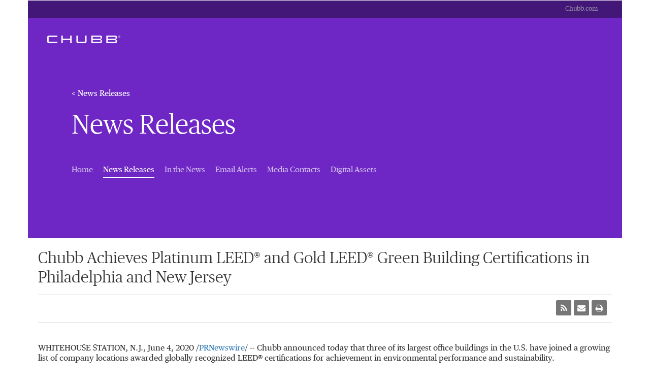

--- FILE ---
content_type: text/html; charset=UTF-8
request_url: https://news.chubb.com/2020-06-04-Chubb-Achieves-Platinum-LEED-R-and-Gold-LEED-R-Green-Building-Certifications-in-Philadelphia-and-New-Jersey
body_size: 8099
content:
<!DOCTYPE html>
<!-- saved from url=(0045)http://demo.vshift.net/chubb/day_1.5/pgp.html -->
<html>
	<head>
<!-- begin spin_special_output(head_start) -->
<style type="text/css" wd_script_id="search_form_style" nonce="MDE0M2Y4MWQ2MTQxY2YxNDE5Njg1Y2RjNWU4YTM4YmM1NzFkNmY1NA==">
		.wd_search_form .wd_input_datepicker {
			margin-right: 2px;
		}
		.wd_search_type_checkbox {
			margin-left: 20px;
		}
		</style>
<script type="text/javascript" src="js/jquery-webdriver.js" wd_script_id="jquery-webdriver.js" nonce="MDE0M2Y4MWQ2MTQxY2YxNDE5Njg1Y2RjNWU4YTM4YmM1NzFkNmY1NA=="></script>
<script type="text/javascript" src="js/webdriver.js" wd_script_id="webdriver.js" nonce="MDE0M2Y4MWQ2MTQxY2YxNDE5Njg1Y2RjNWU4YTM4YmM1NzFkNmY1NA=="></script>
<script type="text/javascript" wd_script_id="search_form_script" nonce="MDE0M2Y4MWQ2MTQxY2YxNDE5Njg1Y2RjNWU4YTM4YmM1NzFkNmY1NA==">
			function wd_toggle_search_form(link, advanced) {
				var $ = webDriver.jQuery;
				var $container = $(link).closest(".wd_search_form_container");
				var basic_form = $container.find(".wd_search_form_basic");
				var basic_query = basic_form.find('input[name="query"]');
				var advanced_form = $container.find(".wd_search_form_advanced");
				var advanced_query = advanced_form.find('input[name="query"]');

				if (advanced) {
					advanced_query.val(basic_query.val());
					advanced_form.show();
					basic_form.hide();
				} else {
					basic_query.val(advanced_query.val());
					basic_form.show();
					advanced_form.hide();
				}
			}

			function wd_toggle_search_type_checkboxes(radio) {
				var $ = webDriver.jQuery;
				var $radio = $(radio);
				var all = $radio.val() == "All" ? $radio.is(":checked") : !$radio.is(":checked");
				var $checkboxes = $radio.closest(".wd_form_field").find(".wd_search_type_checkbox");
				$checkboxes.find('input[type="checkbox"]').prop("disabled", all);
				$checkboxes.toggle(!all);
			}

			webDriver.jQuery(function ($) {
				$('.wd_search_type_radio input[type="radio"]').each(function() {wd_toggle_search_type_checkboxes(this);});
			});
		</script>
<script type="text/javascript" wd_script_id="view_printable_script" nonce="MDE0M2Y4MWQ2MTQxY2YxNDE5Njg1Y2RjNWU4YTM4YmM1NzFkNmY1NA==">
	function view_printable() {
		var loc = window.location;
		var sep = (loc.search == "") ? "?" : "&";
		var url = loc.protocol+"//"+loc.host+loc.pathname+loc.search+sep+"printable"+loc.hash;
		window.open(url, "_blank", "");
	}
</script>
<link href="thirdparty/font-awesome/css/font-awesome.min.css" type="text/css" rel="stylesheet" wd_script_id="font-awesome.min.css">
<style type="text/css" wd_script_id="toolbar_style" nonce="MDE0M2Y4MWQ2MTQxY2YxNDE5Njg1Y2RjNWU4YTM4YmM1NzFkNmY1NA==">
			div.wd_toolbar {
				border-top: 1px solid #cccccc;
				border-bottom: 1px solid #cccccc;
				margin: 15px 0px 15px 0px;
				padding: 5px;
				line-height: 1;
			}
			div.wd_toolbar-page {
				clear: both;
			}
			div.wd_toolbar ul.wd_tools {
				display: inline-block;
				width: 100%;
				margin: 0;
				padding: 5px 0;
			}
			div.wd_toolbar ul.wd_tools li.wd_tool {
				display: block;
				list-style-type: none;
				margin-right: 5px;
				padding: 0;
				float: right;
			}
			span.wd_tool_icon > a:link,
			span.wd_tool_icon > a:visited {
				border-radius: 2px;
				display: inline-block;
				width: 30px;
				height: 30px;
				box-sizing: border-box;
				margin: 0;
				padding: 7px;
				font-size: 16px;
				line-height: 1;
				text-align: center;
				color: #ffffff;
				background-color: #767676;
			} 
			span.wd_tool_icon > a:hover {
				color: #ffffff;
				background-color: #666666;
				text-decoration: none;
			}
			div.wd_toolbar ul.wd_tools li.wd_tool-addthis {
				float: left;
			}
		</style>
<script type="text/javascript" src="js/wd_resize.js" wd_script_id="wd_resize.js" nonce="MDE0M2Y4MWQ2MTQxY2YxNDE5Njg1Y2RjNWU4YTM4YmM1NzFkNmY1NA=="></script>
<script type="text/javascript" wd_script_id="format_news_script" nonce="MDE0M2Y4MWQ2MTQxY2YxNDE5Njg1Y2RjNWU4YTM4YmM1NzFkNmY1NA==">
(function($) {
	webDriver.formatNews = function() {
		var $news = $(this);
		var print_url = $news.attr("wd_print_url");
		$news.find("table").each(function() {
			var $table = $(this);
			var $parent = $table.parent();
			if ($parent.innerWidth() < $table.outerWidth()) {
				if ($parent.hasClass("wd_news_table")) {
					$parent.find(".fullscreen-button").show();
				} else {
					var $btn = $("<button>View News Release Full Screen</button>")
						.addClass("fullscreen-button")
						.on("click", function() {
							if (print_url)
								window.open(print_url, "_blank", "");
							else
								view_printable();
						})
					;

					var $div = $("<div></div>)")
						.addClass("wd_news_table")
						.css("overflow-x", "auto")
						.append($btn)
					;

					$table.replaceWith($div);
					$div.append($table);
				}
			} else {
				if ($parent.hasClass("wd_news_table"))
					$parent.find(".fullscreen-button").hide();
			}
		});
	}
})(webDriver.jQuery);
</script>
<style type="text/css" wd_script_id="template detail:newsfeed_releases:system style" nonce="MDE0M2Y4MWQ2MTQxY2YxNDE5Njg1Y2RjNWU4YTM4YmM1NzFkNmY1NA==">
.wd_title {
	font-size: 1.3em;
	font-weight: bold;
}
.wd_subtitle {
	font-weight: bold;
}
table.wd_extimagetable {
	border-style: none; 
	border-spacing:0px;
	clear: right; 
	float: right; 
}
td.wd_extimagecell {
	text-align: right; 
	margin: 0px 0px 5px 5px;
	padding:0px;
}
td.wd_extimagecell img {
	padding-left:10px;
	padding-bottom:10px;
	border-style: none; 
}
blockquote.wd_pullquote {
	font-style: italic;
	width:200px;
	margin:0 0 20px 20px;
	line-height: 1.8em;
	float: right;
	clear: right;
}
blockquote.wd_pullquote:before {
	content: "“ ";
	font-size: xx-large;
}
blockquote.wd_pullquote:after {
	content: " ”";
	font-size: xx-large;
	float: right;
}
.fullscreen-button {
	border: 1px solid #d1d1d1;
	background: #e3e3e3 url(images/webdriver/view_full_screen_button_background.png) no-repeat;
	padding: 3px 3px 3px 30px;
	margin: 5px 0px 5px 0px;
	color: #727272;
	width: 220px;
	-moz-border-radius: 3px;
	border-radius: 3px;
	cursor: pointer;
}
.wd_contact {
	margin: 1em 0;
}
.wd_release_data {
	margin: 1em 0;
}
.wd_caption {
	text-align: center;
	font-size: 0.72em;
	font-style: italic;
	margin: 1em 0 0 0;
}
</style>

<!-- end spin_special_output(head_start) -->

		<!-- GTM / datalayer related -->
			
		<!-- datalayer code -->
				<script>
			function uaDataLayerSearch(){
				// alert('uaDataLayerSearch Firing...');
				if($('form.wd_search_form_advanced').css('display') == 'block') {
					var formSearchType = 'Advanced';
					var formSearchPhrase = $('form.wd_search_form_advanced').find('input[name="keywords"]').val();
					var formSearchCategory = $('form.wd_search_form_advanced').find('select[name="category"]').val();
					var formSearchAuthor = $('form.wd_search_form_advanced').find('select[name="author"]').val();
					var formFromDate = $('form.wd_search_form_advanced').find('input.start').val();
					var formToDate = $('form.wd_search_form_advanced').find('input.end').val();
					var formSearchAsset = '';
					$("input[name='asset_types\[\]']").each(function () {
						formSearchAsset = $(this).val()+','+formSearchAsset;
					});
				} else {
					var formSearchType = 'Basic';
					var formSearchPhrase = $('form.wd_search_form_basic').find('input[name="keywords"]').val();
					var formSearchCategory = $('form.wd_search_form_basic').find('select[name="category"]').val();
					var formSearchAuthor = $('form.wd_search_form_basic').find('select[name="author"]').val();
					var formSearchYear = $('form.wd_search_form_basic').find('select[name="year"]').val();
				}
				window.dataLayer = window.dataLayer|| [];
				dataLayer.push({
					"event": "formStep",
					"formName": "Search",
					"formSearchType": formSearchType,
					"formStepName": "Search Submit",
					"formSearchCategory": formSearchCategory,
					"formSearchAuthor": formSearchAuthor,
					"formSearchYear": formSearchYear,
					"formSearchAsset": formSearchAsset,
					"formFromDate": formFromDate,
					"formToDate": formToDate,
					"formSearchPhrase": formSearchPhrase,
					"formStepNumber": 1,
					"formLocation": dataLayer.section2,
					"formComplete": false,
				});
			};

			window.dataLayer = window.dataLayer|| [];
			dataLayer.push({
				"page": "Chubb Corporate Newsroom - News Releases",
				"host": "news.chubb.com",
				// "host": "news.chubb.com",
				// "host": "news.na.chubb.com",
				"country":"US",
				"language":"EN",
				"section1":"Newsroom",
				"section2": "News Releases",
							});
		
			$(function() {
				$('.wd_site_search .wd_search_form, .wd_sphinx_search .wd_search_form, .wd_search_form.wd_search_form_basic, .wd_search_form.wd_search_form_advanced').on('submit', function(e) {
					uaDataLayerSearch();
				});
			});

			// email susbscribe
			function uaDataLayerSubscribe(formAlertType){
				//alert('uaDataLayerSubscribe Firing...');
				window.dataLayer = window.dataLayer|| [];
				dataLayer.push({
					"event": 'formStep',
					"formName": 'Email Alert',
					"formAlertType": formAlertType,
					"formStepName": 'Submit Alert Request',
					"formStepNumber": 1,
					"formComplete": 'false'
				});
			}
			$(function() {
				$('.wd_subscribe2 form.wd_formbuilder').on('submit', function(e) {
					if($('#subscribe_all_categories').prop('checked') == true) {
						var formAlertType = 'All';
					} else {
						var formAlertType = 'Customize';
					}
					uaDataLayerSubscribe(formAlertType);
				});
			});
		</script>
		<!-- End datalayer code -->

		<!-- Google Tag Manager -->
		<script>
			(function(w,d,s,l,i){w[l]=w[l]||[];w[l].push({'gtm.start':
			new Date().getTime(),event:'gtm.js'});var f=d.getElementsByTagName(s)[0],
			j=d.createElement(s),dl=l!='dataLayer'?'&l='+l:'';j.async=true;j.src=
			'https://www.googletagmanager.com/gtm.js?id='+i+dl;f.parentNode.insertBefore(j,f);
			})(window,document,'script','dataLayer', 'GTM-5NNCSVW');
		</script>
		<!-- End Google Tag Manager -->
		
		<!-- END GTM / datalayer related -->

		<meta http-equiv="Content-Type" content="text/html; charset=UTF-8">
		<link rel="stylesheet" href="css/inline.css"/>
		<title>Chubb Achieves Platinum LEED® and Gold LEED® Green Building Certifications in Philadelphia and New Jersey - Jun 4, 2020</title>
		
 <meta name="keywords" content="" />
 <meta name="description" content="" />
 <meta name="twitter:card" content="summary" />
 <meta name="twitter:title" content="Chubb Achieves Platinum LEED® and Gold LEED® Green Building Certifications in Philadelphia and New Jersey" />
 <meta name="twitter:description" content="Chubb announced today that three of its largest office buildings in the U.S. have joined a growing list of company locations awarded globally recognized LEED® certifications for achievement in..." />
 <meta property="og:site_name" content="Chubb Corporate Newsroom" />
 <meta property="og:url" content="https://news.chubb.com/2020-06-04-Chubb-Achieves-Platinum-LEED-R-and-Gold-LEED-R-Green-Building-Certifications-in-Philadelphia-and-New-Jersey" />
 <meta property="og:title" content="Chubb Achieves Platinum LEED® and Gold LEED® Green Building Certifications in Philadelphia and New Jersey" />
 <meta property="og:description" content="Chubb announced today that three of its largest office buildings in the U.S. have joined a growing list of company locations awarded globally recognized LEED® certifications for achievement in..." />
 <meta name="image" property="og:image" content="https://news.chubb.com/image/CHUBB.jpg" />
 <meta name="twitter:image" content="https://news.chubb.com/image/CHUBB.jpg" />
		<!-- Content -->
		<meta http-equiv="X-UA-Compatible" content="IE=Edge">
		<!-- Favicon -->
		<link rel="shortcut icon" href="https://www2.chubb.com/_Global-Assets/images/favicon.ico">
		<!-- Mobile Optimization -->
		<meta name="viewport" content="initial-scale=1.0, maximum-scale=1.0, minimum-scale=1.0, user-scalable=no">
		<meta name="HandheldFriendly" content="True">
		<meta name="format-detection" content="telephone=no">
		<meta http-equiv="cleartype" content="on">
		<!-- css -->
		<link rel="stylesheet" href="css/main.css"/>
		<!-- ie8 support -->
		<!--[if lt IE 9]>
			<script src="https://oss.maxcdn.com/html5shiv/3.7.2/html5shiv.min.js"></script>
			<script src="https://oss.maxcdn.com/respond/1.4.2/respond.min.js"></script>
			<script src="http://vjs.zencdn.net/ie8/1.1.2/videojs-ie8.min.js"></script>
		<![endif]-->
		<link rel="stylesheet" type="text/css" href="css/wdcontent.css">
		<link rel="stylesheet" type="text/css" href="css/wd_media_query.css">

		<link rel="alternate" href="https://news.chubb.com/news-releases?pagetemplate=rss" type="application/rss+xml" title="Chubb Corporate Newsroom">	
		
	
<!-- begin spin_special_output(head_end) -->
<!-- OneTrust Cookies Consent Notice start -->
<script src="" type="text/javascript" charset="UTF-8"></script>
<script type="text/javascript">
	function OptanonWrapper() { }
</script>
<!-- OneTrust Cookies Consent Notice end -->

<link rel="canonical" href="https://news.chubb.com/2020-06-04-Chubb-Achieves-Platinum-LEED-R-and-Gold-LEED-R-Green-Building-Certifications-in-Philadelphia-and-New-Jersey" />
<!-- end spin_special_output(head_end) -->
</head>
	    <body class="wd_pageid_2429 wd_item_page " data-color-scheme="8">
		<!-- Google Tag Manager (noscript) -->
		<noscript>
			<iframe src="https://www.googletagmanager.com/ns.html?id=GTM-5NNCSVW"
			height="0" width="0" style="display:none;visibility:hidden"></iframe>
		</noscript>
		<!-- End Google Tag Manager (noscript) -->

		<div class="container body-container">
			<header class="inline colorize  colorize-2" style="">
				<nav class="navbar">
					<div class="top-navbar">
						<ul class="links list-unstyled">
							<li class="link"><a href="http://Chubb.com">Chubb.com</a></li>
						</ul>
					</div>
					<div class="main-navbar">
						<a href="http://Chubb.com" title="Chubb" class="logo">Chubb</a>
					</div>
					<div id="search-nav-bar-87307" class="search-nav-bar collapse">
						<div class="search-bar-box">
							<div class="wd_search_form_container"><form name="basic_search" method="get" action="https://news.chubb.com/index.php?s=20322" class="wd_search_form wd_search_form_basic"><input type="hidden" name="s" value="search_results" /><input type="text" name="query" value="" size="32" placeholder="Search" title="Search" /> <input type="submit" name="submit" value="Search"></form>
</div>						</div>
					</div>
					<div id="menu-87307" class="menu collapse">
						<div class="wd_search_form_container"><form name="basic_search" method="get" action="https://news.chubb.com/index.php?s=20322" class="wd_search_form wd_search_form_basic"><input type="hidden" name="s" value="search_results" /><input type="text" name="query" value="" size="32" placeholder="Search" title="Search" /> <input type="submit" name="submit" value="Search"></form>
</div>						<ul class="list-unstyled primary-links">
							<li class="link"><a href="#">Individuals &amp; Families</a></li>
							<li class="link"><a href="#">Businesses</a></li>
							<li class="separator"></li>
							<li class="link"><a href="#">Find An Agent</a></li>
							<li class="link"><a href="#">Claims</a></li>
							<li class="link"><a href="#">Account</a></li>
						</ul>
						<ul class="list-unstyled secondary-links">
							<li class="link"><a href="#">About Chubb</a></li>
							<li class="link"><a href="#">Careers</a></li>
							<li class="link"><a href="#">Investors</a></li>
							<li class="link"><a href="#">News</a></li>
							<li class="link"><a href="#">Contact Us</a></li>
							<li class="separator"></li>
							<li class="link"><a href="#">Business Partners</a></li>
						</ul>
					</div>
				</nav>
				<div class="hero ">
					<div class="inner">
						<a href="https://news.chubb.com/news-releases" target="_self">< News Releases</a>

						<div class="content">
							<div class="eyebrow"></div>
							<h1>News Releases</h1>
							<nav class="navbar">
								<div class="main-navbar">
									<ul class="links list-unstyled">
										
			<li>
			<a href="https://news.chubb.com/home" target="_self" class="waves-effect waves-light">
				Home 
			</a>
		</li>
				<li class=" active">
			<a href="https://news.chubb.com/news-releases" target="_self" class="waves-effect active waves-light">
				News Releases <span class="sr-only">(current)</span>
			</a>
		</li>
				<li>
			<a href="https://news.chubb.com/in-the-news" target="_self" class="waves-effect waves-light">
				In the News 
			</a>
		</li>
				<li>
			<a href="https://news.chubb.com/email-alerts" target="_self" class="waves-effect waves-light">
				Email Alerts 
			</a>
		</li>
				<li>
			<a href="https://news.chubb.com/contacts" target="_self" class="waves-effect waves-light">
				Media Contacts 
			</a>
		</li>
				<li>
			<a href="https://news.chubb.com/digital-assets" target="_self" class="waves-effect waves-light">
				Digital Assets 
			</a>
		</li>
		
									</ul>
								</div>
							</nav>
						</div>
					</div>
				</div>
			</header>
									<div class=""><!-- body-copy body-copy-bg -->
				<div class="content">
					<div class="text ">
						<div id="wd_printable_content" class="fr-view">
<div class="wd_newsfeed_releases-detail">
<div class="wd_title wd_language_left">Chubb Achieves Platinum LEED® and Gold LEED® Green Building Certifications in Philadelphia and New Jersey</div>

<div class="wd_toolbar wd_toolbar-detail"><ul class="wd_tools"><li class="wd_tool wd_tool-print"><span class="wd_tool_icon"><a onclick="view_printable(); return false;" rel="nofollow" href="#print" title="print"><span class="fa fa-print"></span></a></span></li><li class="wd_tool wd_tool-email"><span class="wd_tool_icon"><a onclick="window.location.href = 'mailto:?subject=Chubb%20Achieves%20Platinum%20LEED%C2%AE%20and%20Gold%20LEED%C2%AE%20Green%20Building%20Certifications%20in%20Philadelphia%20and%20New%20Jersey%20-%20Jun%204%2C%202020&amp;body='+encodeURIComponent(window.location.href);return false;" href="#email" title="email"><span class="fa fa-envelope"></span></a></span></li><li class="wd_tool wd_tool-rss"><span class="wd_tool_icon"><a href="https://news.chubb.com/2020-06-04-Chubb-Achieves-Platinum-LEED-R-and-Gold-LEED-R-Green-Building-Certifications-in-Philadelphia-and-New-Jersey?pagetemplate=rss" title="rss"><span class="fa fa-rss"></span></a></span></li></ul></div>



			
		

			
		

<style type="text/css">


/* Style Definitions */
span.prnews_span
{
font-size:8pt;
font-family:"Arial";
color:black;
}
a.prnews_a
{
color:blue;
}
li.prnews_li
{
font-size:8pt;
font-family:"Arial";
color:black;
}
p.prnews_p
{
font-size:0.62em;
font-family:"Arial";
color:black;
margin:0in;
}

					span.prnews_span{
						font-size:inherit;
						font-family:inherit;
					}
					li.prnews_li{
						font-size: inherit;
						font-family: inherit;           
					}
					p.prnews_p{
						font-size: inherit;
						font-family: inherit;           
					}
				</style>

<div class="wd_body wd_news_body fr-view" wd_resize="formatNews" wd_print_url="https://news.chubb.com/2020-06-04-Chubb-Achieves-Platinum-LEED-R-and-Gold-LEED-R-Green-Building-Certifications-in-Philadelphia-and-New-Jersey?printable=1">
<p><span class="xn-location">WHITEHOUSE STATION, N.J.</span>, <span class="xn-chron">June 4, 2020</span> /<a href="http://www.prnewswire.com/" target="_blank">PRNewswire</a>/ -- Chubb announced today that three of its largest office buildings in the U.S. have joined a growing list of company locations awarded globally recognized LEED® certifications for achievement in environmental performance and sustainability. </p>

    <div class="PRN_ImbeddedAssetReference" id="DivAssetPlaceHolder1">
                <p>
                        <a href="https://mma.prnewswire.com/media/448252/321965LOGO_Logo_Logo.html" target="_blank" rel="nofollow">
                    <img src="https://mma.prnewswire.com/media/448252/321965LOGO_Logo_Logo.jpg" title="" alt=""/>
                        </a>
                </p>

    </div>
<p>The Chubb building in <span class="xn-location">Philadelphia</span>, located at 436 Walnut Street, was recertified LEED Platinum, the highest level of recognition in the LEED green building certification program that recognizes best-in-class building strategies and practices. This building is the oldest in the city to achieve this recognition. In <span class="xn-location">Whitehouse Station, N.J.</span>, the company's twin office buildings, located at 202 Halls Mill Road, achieved LEED Gold certifications for the first time. </p>
<p>LEED (Leadership in Energy &amp; Environmental Design) is the U.S. Green Building Council's rating system and globally recognized symbol of achievement in environmental sustainability.  Chubb's owned and leased properties around the world that are LEED-certified also include <span class="xn-location">Chicago</span> (Gold), <span class="xn-location">Paris</span> (Platinum), <span class="xn-location">New York</span> (Silver) and <span class="xn-location">Quito</span> (Silver). Last December, the Chubb building in Bermuda became the first on the island to be certified LEED® Platinum.</p>
<p>&quot;Chubb is dedicated to continuously enhancing the environmental performance and sustainability of our offices. These certifications reflect who we are as a company, both in the care we take in achieving our environmental goals and in applying our expertise in green consulting services to our own properties,&quot; said <span class="xn-person">Paul Krump</span>, Executive Vice President, <span class="xn-person">Chubb Group</span> and President, North America Commercial and Personal Insurance.   </p>
<p>To achieve LEED Platinum certification, buildings must attain a score of 80 or more on a 100-point scale that measures environmental impact.  A minimum score of 60 is needed to attain LEED Gold certification. </p>
<p>The <span class="xn-location">Philadelphia</span> office has continually improved its energy, water and waste management since being certified LEED Silver in 2009. The company has increasingly utilized energy efficient lighting, supported alternate employee commuting methods and implemented other green building initiatives, such as food composting.  </p>
<p>In <span class="xn-location">Whitehouse Station</span>, efforts to maximize the buildings' energy efficiency included replacing all lighting with LED bulbs and the use of environmentally conscious cleaning supplies. The <span class="xn-location">Whitehouse Station</span> buildings also boast acres of human-built wetlands featuring local vegetation and wildlife that local universities and schools visit to study. Green Business Certification Inc., the organization that administers LEED certification assessments and credentials, stated in its report that Chubb's <span class="xn-location">Whitehouse Station</span> buildings are &quot;a showcase example of sustainability and demonstrates Chubb's leadership in transforming the building industry.&quot;</p>
<p>More information about Chubb's environmental programs and initiatives can be found in the company's <a target="_blank" href="https://c212.net/c/link/?t=0&amp;l=en&amp;o=2821881-1&amp;h=244622128&amp;u=https%3A%2F%2Fwww.chubb.com%2F_global-assets%2Fdocuments%2Fchubb-environmental-report.pdf&amp;a=environmental+report" rel="nofollow">environmental report</a> and in <a target="_blank" href="https://c212.net/c/link/?t=0&amp;l=en&amp;o=2821881-1&amp;h=3160315576&amp;u=https%3A%2F%2Fwww.chubb.com%2Fus-en%2Fabout-chubb%2Fcitizenship.aspx&amp;a=Citizenship" rel="nofollow">Citizenship</a> section of <a target="_blank" href="https://c212.net/c/link/?t=0&amp;l=en&amp;o=2821881-1&amp;h=2101593467&amp;u=https%3A%2F%2Fwww.chubb.com%2Fus-en%2F&amp;a=Chubb.com." rel="nofollow">Chubb.com.</a></p>
<p><b>About Chubb</b></p>
<p>With operations in 54 countries and territories, Chubb provides commercial and personal property and casualty insurance, personal accident and supplemental health insurance, reinsurance and life insurance to a diverse group of clients. As an underwriting company, we assess, assume and manage risk with insight and discipline. We service and pay our claims fairly. The company is also defined by its extensive product and service offerings, broad distribution capabilities, exceptional financial strength and local operations globally. Parent company Chubb Limited is listed on the New York Stock Exchange (NYSE: CB) and is a component of the S&amp;P 500 index. Chubb maintains executive offices in <span class="xn-location">Zurich</span>, <span class="xn-location">New York</span>, <span class="xn-location">London</span>, <span class="xn-location">Paris</span> and other locations, and employs approximately 33,000 people worldwide. </p>
<p>Additional information can be found at: <a target="_blank" href="https://c212.net/c/link/?t=0&amp;l=en&amp;o=2821881-1&amp;h=396391229&amp;u=http%3A%2F%2Fwww.chubb.com%2F&amp;a=www.chubb.com" rel="nofollow">www.chubb.com</a></p>

<div class="PRN_ImbeddedAssetReference" id="DivAssetPlaceHolder2">
</div>

<p>SOURCE  Chubb</p>
<img alt="" src="https://rt.prnewswire.com/rt.gif?NewsItemId=NY26105&amp;Transmission_Id=202006041100PR_NEWS_USPR_____NY26105&amp;DateId=20200604" style="border:0px; width:1px; height:1px;"/></div>

<div class="wd_contact">For further information: Eric Samansky, (215) 640-4666, eric.samansky@chubb.com</div>


 
				
			

<!-- ITEMDATE: 2020-06-04 11:00:00 EDT -->

</div>
</div><br clear="all">					</div>
				</div>
			</div>
						<footer>
				<div class="social-buttons">
					<a class="social-button linkedin" style="background-image: url('images/linkedin.png')" href="https://www.linkedin.com/company/1269?trk=tyah&trkInfo=tarId%3A1399466006724%2Ctas%3Aace%20group%2Cidx%3A3-1-5">
						<span class="sr-only">LinkedIn</span>
					</a>
					<a class="social-button facebook" style="background-image: url('images/facebook.png')" href="https://www.facebook.com/Chubb-120782186825/">
						<span class="sr-only">Facebook</span>
					</a>
					<a class="social-button twitter" style="background-image: url('images/twitter.png')" href="https://twitter.com/chubb">
						<span class="sr-only">Twitter</span>
					</a>
                    <a href="https://www.youtube.com/@ChubbInsurance" data-social-bookmark="Youtube" class="social-button youtube-play-icon" data-cta="youtube" data-ec="navigation" data-ea="click: footer" data-linkurl="https://www.youtube.com/@chubbinsurance" data-linktype="external link" data-linkdesc="youtube" aria-label="youtube-play" rel="noopener noreferrer" data-tracked="true" data-convid="872158" data-displayorder="872158" data-linkalias="Youtube" data-unit="navigation click: footer external link" data-event-handled="false">
                         <i class="fa fa-youtube-play" aria-hidden="true"></i>
                    </a>
					<a href="https://www.instagram.com/chubbglobal/" data-social-bookmark="Instagram" class="social-button instagram-icon" data-cta="instagram" data-ec="navigation" data-ea="click: footer" data-linkurl="https://www.instagram.com/chubbglobal/" data-linktype="external link" data-linkdesc="instagram" aria-label="instagram" rel="noopener noreferrer" data-tracked="true" data-convid="872159" data-displayorder="872159" data-linkalias="Instagram" data-unit="navigation click: footer external link" data-event-handled="false">
						<i class="fa-brands fa-instagram"></i>
                    </a>
				</div>
				<div class="copyright">© 2026 Chubb</div>
				<div class="links">
					<ul class="list-unstyled">
						<li><a href="http://www.chubb.com/us-en/terms-of-use.aspx">Terms of Use</a></li>
						<li><a href="http://www.chubb.com/_Global-Assets/documents/licensinginformation.pdf">Licensing Information</a></li>
						<li><a href="http://www.chubb.com/us-en/privacy.aspx">Privacy Policy</a></li>
						<li><a href="https://www.chubb.com/us-en/online-privacy-policy.html#CCPA-section">CA Privacy Policy</a></li>
						<!-- OneTrust Cookies Settings button start -->
						<li><a class="ot-sdk-show-settings">Cookie Preferences</a></li>
						<!-- OneTrust Cookies Settings button end -->
					</ul>
				</div>
			</footer>
		</div>
		<!-- js -->
		<script src="js/main.js"></script>
		<script>
		//var itemcount = $('.wd_pageid_20296  .wd_standard, .wd_pageid_20285 .wd_standard .item, .wd_pageid_20307 .wd_standard .item, .wd_pageid_20328 .wd_standard .item').children().length;
		//var $i=0;
		$('.wd_pageid_20296 .wd_standard .item, .wd_pageid_20285 .wd_standard .item, .wd_pageid_20307 .wd_standard .item, .wd_pageid_20328 .wd_standard .item, .wd_pageid_20311 .item, .wd_pageid_20294 .item, .wd_pageid_20310 .item').each(function(index){
			$(this).addClass('item_'+index);	
		});
		$('.wd_formbuilder .wd_form_header+div').appendTo('.wd_formbuilder');
		</script>
			
<!-- begin spin_special_output(body_end) -->
<script wd_script_id="piwik_tracking_code"></script>
<!-- Piwik Tracking Code -->
<script type="text/plain" class="optanon-category-C0002">
  var _paq = _paq || [];

  _paq.push(["setCustomVariable", 4, "News Release Feed ID", "202006041100PR_NEWS_USPR_____NY26105", "page"]);

  _paq.push(["setCustomVariable", 1, "Content Type", "News Releases Feed", "page"]);

  _paq.push(["setCustomVariable", 3, "Navigation Page", "News Releases", "page"]);

  _paq.push(["trackPageView"]);
  _paq.push(["enableLinkTracking"]);
  (function() {
    var u="//stats.drivetheweb.com/";
    _paq.push(["setTrackerUrl", u+"piwik.php"]);
    _paq.push(["setSiteId", 3462]);
    var d=document, g=d.createElement("script"), s=d.getElementsByTagName("script")[0];
    g.type="text/javascript"; g.async=true; g.defer=true; g.src=u+"piwik.js"; s.parentNode.insertBefore(g,s);
  })();
</script>
<noscript>
	<img src="https://stats.drivetheweb.com/piwik.php?idsite=3462&rec=1" style="border:0" alt="" />
</noscript>
<!-- End Piwik Tracking Code -->
		
<!-- end spin_special_output(body_end) -->
<script>(function(){function c(){var b=a.contentDocument||a.contentWindow.document;if(b){var d=b.createElement('script');d.innerHTML="window.__CF$cv$params={r:'9c0f0a655d05cf36',t:'MTc2ODkxNzAyMy4wMDAwMDA='};var a=document.createElement('script');a.nonce='';a.src='/cdn-cgi/challenge-platform/scripts/jsd/main.js';document.getElementsByTagName('head')[0].appendChild(a);";b.getElementsByTagName('head')[0].appendChild(d)}}if(document.body){var a=document.createElement('iframe');a.height=1;a.width=1;a.style.position='absolute';a.style.top=0;a.style.left=0;a.style.border='none';a.style.visibility='hidden';document.body.appendChild(a);if('loading'!==document.readyState)c();else if(window.addEventListener)document.addEventListener('DOMContentLoaded',c);else{var e=document.onreadystatechange||function(){};document.onreadystatechange=function(b){e(b);'loading'!==document.readyState&&(document.onreadystatechange=e,c())}}}})();</script></body>
</html>
